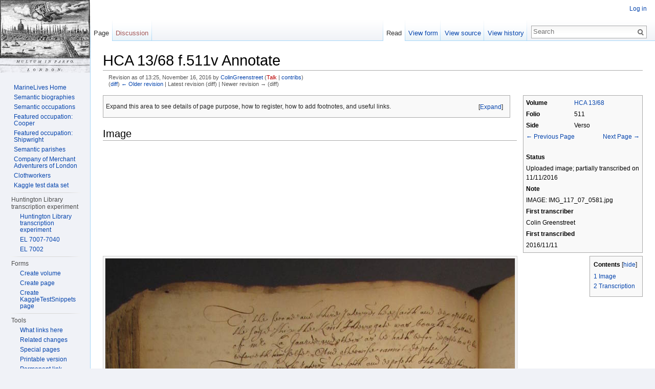

--- FILE ---
content_type: text/plain
request_url: https://www.google-analytics.com/j/collect?v=1&_v=j102&aip=1&a=2072725539&t=pageview&_s=1&dl=http%3A%2F%2Fmarinelives.org%2Findex.php%3Ftitle%3DHCA_13%2F68_f.511v_Annotate%26oldid%3D118587&ul=en-us%40posix&dt=HCA%2013%2F68%20f.511v%20Annotate%20-%20MarineLives&sr=1280x720&vp=1280x720&_u=YEBAAEABAAAAACAAI~&jid=1479312178&gjid=1318536410&cid=1538940714.1763732419&tid=UA-62075002-1&_gid=841086980.1763732419&_r=1&_slc=1&z=1846946980
body_size: -285
content:
2,cG-0V50MYVHGH

--- FILE ---
content_type: text/javascript; charset=utf-8
request_url: http://www.marinelives.org/load.php?debug=false&lang=en-gb&modules=startup&only=scripts&skin=vector&*
body_size: 16156
content:
var mediaWikiLoadStart=(new Date()).getTime();function isCompatible(ua){if(ua===undefined){ua=navigator.userAgent;}return!((ua.indexOf('MSIE')!==-1&&parseFloat(ua.split('MSIE')[1])<8)||(ua.indexOf('Firefox/')!==-1&&parseFloat(ua.split('Firefox/')[1])<3)||(ua.indexOf('Opera/')!==-1&&(ua.indexOf('Version/')===-1?parseFloat(ua.split('Opera/')[1])<10:parseFloat(ua.split('Version/')[1])<12))||(ua.indexOf('Opera ')!==-1&&parseFloat(ua.split(' Opera ')[1])<10)||ua.match(/BlackBerry[^\/]*\/[1-5]\./)||ua.match(/webOS\/1\.[0-4]/)||ua.match(/PlayStation/i)||ua.match(/SymbianOS|Series60/)||ua.match(/NetFront/)||ua.match(/Opera Mini/)||ua.match(/S40OviBrowser/)||(ua.match(/Glass/)&&ua.match(/Android/)));}var startUp=function(){mw.config=new mw.Map(true);mw.loader.addSource({"local":"/load.php"});mw.loader.register([["site",1763732350,[],"site"],["noscript",1763732350,[],"noscript"],["filepage",1763732350],["user.groups",1763732350,[],"user"],["user",1763732350,[],"user"],["user.cssprefs",1639597129
,[],"private"],["user.defaults",1746245400],["user.options",1639597129,[6],"private"],["user.tokens",1639597129,[],"private"],["mediawiki.language.data",1746246320,[141]],["mediawiki.skinning.elements",1763732349],["mediawiki.skinning.content",1763732349],["mediawiki.skinning.interface",1763732349],["mediawiki.skinning.content.parsoid",1763732349],["mediawiki.skinning.content.externallinks",1763732349],["jquery.accessKeyLabel",1763732349,[25,43]],["jquery.appear",1763732349],["jquery.arrowSteps",1763732349],["jquery.async",1763732349],["jquery.autoEllipsis",1763732349,[37]],["jquery.badge",1763732349,[138]],["jquery.byteLength",1763732349],["jquery.byteLimit",1763732349,[21]],["jquery.checkboxShiftClick",1763732349],["jquery.chosen",1763732349],["jquery.client",1763732349],["jquery.color",1763732349,[27]],["jquery.colorUtil",1763732349],["jquery.confirmable",1763732349,[142]],["jquery.cookie",1763732349],["jquery.expandableField",1763732349],["jquery.farbtastic",1763732349,[27]],[
"jquery.footHovzer",1763732349],["jquery.form",1763732349],["jquery.fullscreen",1763732349],["jquery.getAttrs",1763732350],["jquery.hidpi",1763732350],["jquery.highlightText",1763732350,[43]],["jquery.hoverIntent",1763732350],["jquery.localize",1763732350],["jquery.makeCollapsible",1763732350],["jquery.mockjax",1763732350],["jquery.mw-jump",1763732350],["jquery.mwExtension",1763732350],["jquery.placeholder",1763732350],["jquery.qunit",1763732350],["jquery.qunit.completenessTest",1763732350,[45]],["jquery.spinner",1763732350],["jquery.jStorage",1763732350,[91]],["jquery.suggestions",1763732350,[37]],["jquery.tabIndex",1763732350],["jquery.tablesorter",1763732350,[43,143]],["jquery.textSelection",1763732350,[25]],["jquery.throttle-debounce",1763732350],["jquery.validate",1763732350],["jquery.xmldom",1763732350],["jquery.tipsy",1763732350],["jquery.ui.core",1763732350,[],"jquery.ui"],["jquery.ui.accordion",1763732350,[57,76],"jquery.ui"],["jquery.ui.autocomplete",1763732350,[65],
"jquery.ui"],["jquery.ui.button",1763732350,[57,76],"jquery.ui"],["jquery.ui.datepicker",1763732350,[57],"jquery.ui"],["jquery.ui.dialog",1763732350,[60,63,67,69],"jquery.ui"],["jquery.ui.draggable",1763732350,[57,66],"jquery.ui"],["jquery.ui.droppable",1763732350,[63],"jquery.ui"],["jquery.ui.menu",1763732350,[57,67,76],"jquery.ui"],["jquery.ui.mouse",1763732350,[76],"jquery.ui"],["jquery.ui.position",1763732350,[],"jquery.ui"],["jquery.ui.progressbar",1763732350,[57,76],"jquery.ui"],["jquery.ui.resizable",1763732350,[57,66],"jquery.ui"],["jquery.ui.selectable",1763732350,[57,66],"jquery.ui"],["jquery.ui.slider",1763732350,[57,66],"jquery.ui"],["jquery.ui.sortable",1763732350,[57,66],"jquery.ui"],["jquery.ui.spinner",1763732350,[60],"jquery.ui"],["jquery.ui.tabs",1763732350,[57,76],"jquery.ui"],["jquery.ui.tooltip",1763732350,[57,67,76],"jquery.ui"],["jquery.ui.widget",1763732350,[],"jquery.ui"],["jquery.effects.core",1763732350,[],"jquery.ui"],["jquery.effects.blind",1763732350,[77],
"jquery.ui"],["jquery.effects.bounce",1763732350,[77],"jquery.ui"],["jquery.effects.clip",1763732350,[77],"jquery.ui"],["jquery.effects.drop",1763732350,[77],"jquery.ui"],["jquery.effects.explode",1763732350,[77],"jquery.ui"],["jquery.effects.fade",1763732350,[77],"jquery.ui"],["jquery.effects.fold",1763732350,[77],"jquery.ui"],["jquery.effects.highlight",1763732350,[77],"jquery.ui"],["jquery.effects.pulsate",1763732350,[77],"jquery.ui"],["jquery.effects.scale",1763732350,[77],"jquery.ui"],["jquery.effects.shake",1763732350,[77],"jquery.ui"],["jquery.effects.slide",1763732350,[77],"jquery.ui"],["jquery.effects.transfer",1763732350,[77],"jquery.ui"],["json",1763732350,[],null,null,"return!!(window.JSON\u0026\u0026JSON.stringify\u0026\u0026JSON.parse);"],["moment",1763732350],["mediawiki.apihelp",1763732350,[108]],["mediawiki.template",1763732350],["mediawiki.apipretty",1763732350],["mediawiki.api",1763732350,[121]],["mediawiki.api.category",1763732350,[116,96]],["mediawiki.api.edit",
1763732350,[116,96,8]],["mediawiki.api.login",1763732350,[96]],["mediawiki.api.parse",1763732350,[96]],["mediawiki.api.watch",1763732350,[96,8]],["mediawiki.content.json",1763732350],["mediawiki.confirmCloseWindow",1763732350],["mediawiki.debug",1763732350,[32,56]],["mediawiki.debug.init",1763732350,[104]],["mediawiki.feedback",1763732350,[62,98,142,94]],["mediawiki.hidpi",1763732350,[36],null,null,"return'srcset'in new Image();"],["mediawiki.hlist",1763732350,[25]],["mediawiki.htmlform",1763732350,[22,43]],["mediawiki.icon",1763732350],["mediawiki.inspect",1763732350,[21,91]],["mediawiki.notification",1763732350,[148]],["mediawiki.notify",1763732350],["mediawiki.pager.tablePager",1763732350],["mediawiki.searchSuggest",1763732350,[35,44,49,96]],["mediawiki.Title",1763732350,[21,121]],["mediawiki.toc",1763732350,[29]],["mediawiki.Uri",1763732350,[121]],["mediawiki.user",1763732350,[29,96,7,8]],["mediawiki.userSuggest",1763732350,[49,96]],["mediawiki.util",1763732350,[15,113]],[
"mediawiki.cookie",1763732350,[29]],["mediawiki.toolbar",1763732350],["mediawiki.action.edit",1763732350,[22,52,125]],["mediawiki.action.edit.styles",1763732350],["mediawiki.action.edit.collapsibleFooter",1763732350,[29,40,110]],["mediawiki.action.edit.preview",1763732350,[33,47,130,96,142]],["mediawiki.action.edit.stash",1763732350,[35,96]],["mediawiki.action.history",1763732350,[],"mediawiki.action.history"],["mediawiki.action.history.diff",1763732350,[],"mediawiki.action.history"],["mediawiki.action.view.dblClickEdit",1763732350,[148,7]],["mediawiki.action.view.metadata",1763732350],["mediawiki.action.view.postEdit",1763732350,[122,142,94]],["mediawiki.action.view.redirect",1763732350,[25]],["mediawiki.action.view.redirectPage",1763732350],["mediawiki.action.view.rightClickEdit",1763732350],["mediawiki.action.edit.editWarning",1763732350,[52,103,142]],["mediawiki.language",1763732350,[139,9]],["mediawiki.cldr",1763732350,[140]],["mediawiki.libs.pluralruleparser",1763732350],[
"mediawiki.language.init",1763732350],["mediawiki.jqueryMsg",1763732350,[138,121]],["mediawiki.language.months",1763732350,[138]],["mediawiki.language.names",1746247175,[141]],["mediawiki.libs.jpegmeta",1763732350],["mediawiki.page.gallery",1763732350],["mediawiki.page.ready",1763732350,[15,23,40,42,44]],["mediawiki.page.startup",1763732350,[121]],["mediawiki.page.patrol.ajax",1763732350,[47,116,96,148,8]],["mediawiki.page.watch.ajax",1763732350,[101,148]],["mediawiki.page.image.pagination",1763732350,[47,118]],["mediawiki.special",1763732350],["mediawiki.special.block",1763732350,[121]],["mediawiki.special.changeemail",1763732350,[121]],["mediawiki.special.changeslist",1763732350],["mediawiki.special.changeslist.legend",1763732350],["mediawiki.special.changeslist.legend.js",1763732350,[29,40]],["mediawiki.special.changeslist.enhanced",1763732350],["mediawiki.special.import",1763732350],["mediawiki.special.movePage",1763732350,[22]],["mediawiki.special.pageLanguage",1763732350],[
"mediawiki.special.pagesWithProp",1763732350],["mediawiki.special.preferences",1763732350,[138]],["mediawiki.special.recentchanges",1763732350,[152]],["mediawiki.special.search",1763732350],["mediawiki.special.undelete",1763732350],["mediawiki.special.upload",1763732350,[47,116,96,103,142,145,94]],["mediawiki.special.userlogin.common.styles",1763732350],["mediawiki.special.userlogin.signup.styles",1763732350],["mediawiki.special.userlogin.login.styles",1763732350],["mediawiki.special.userlogin.common.js",1763732350],["mediawiki.special.userlogin.signup.js",1763732350,[53,96,142]],["mediawiki.special.unwatchedPages",1763732350,[116,101]],["mediawiki.special.javaScriptTest",1763732350,[45]],["mediawiki.special.version",1763732350],["mediawiki.legacy.config",1763732350],["mediawiki.legacy.ajax",1763732350,[182]],["mediawiki.legacy.commonPrint",1763732350],["mediawiki.legacy.protect",1763732350,[22]],["mediawiki.legacy.shared",1763732350],["mediawiki.legacy.oldshared",1763732350],[
"mediawiki.legacy.wikibits",1763732350,[121]],["mediawiki.ui",1763732350],["mediawiki.ui.checkbox",1763732350],["mediawiki.ui.radio",1763732350],["mediawiki.ui.anchor",1763732350],["mediawiki.ui.button",1763732350],["mediawiki.ui.input",1763732350],["mediawiki.ui.icon",1763732350],["mediawiki.ui.text",1763732350],["es5-shim",1763732350,[],null,null,"return(function(){'use strict';return!this\u0026\u0026!!Function.prototype.bind;}());"],["oojs",1763732350,[191,91]],["oojs-ui",1763732350,[192,194]],["oojs-ui.styles",1763732350],["skins.vector.styles",1763732350],["skins.vector.js",1763732350,[50,53]],["ext.semanticforms.main",1763732350,[201,199,209,59,60,72]],["ext.semanticforms.browser",1763732350],["ext.semanticforms.fancybox",1763732350,[198]],["ext.semanticforms.dynatree",1763732350,[76]],["ext.semanticforms.autogrow",1763732350],["ext.semanticforms.popupformedit",1763732350,[198]],["ext.semanticforms.autoedit",1763732350],["ext.semanticforms.submit",1763732350],[
"ext.semanticforms.collapsible",1763732350],["ext.semanticforms.wikieditor",1763732350,[197,223]],["ext.semanticforms.imagepreview",1763732350],["ext.semanticforms.checkboxes",1763732350],["ext.semanticforms.select2",1763732350,[211,142]],["ext.semanticforms.maps",1763732350],["ext.semanticforms",1763732350],["ext.semanticformsinputs.datepicker",1763732350,[197,61]],["ext.semanticformsinputs.timepicker",1763732350,[197]],["ext.semanticformsinputs.datetimepicker",1763732350,[212,213]],["ext.semanticformsinputs.menuselect",1763732350,[197]],["ext.semanticformsinputs.regexp",1763732350,[197]],["ext.semanticformsinputs.twolistboxes",1763732350,[197]],["ext.semanticformsinputs.datecheck",1763732350,[197]],["TranscriptionInterface",1763732350],["TranscriptionImageInput.image",1763732350],["ext.cite",1763732350],["ext.rtlcite",1763732350],["jquery.wikiEditor",1763732350,[52],"ext.wikiEditor"],["jquery.wikiEditor.dialogs",1763732350,[50,62,228],"ext.wikiEditor"],[
"jquery.wikiEditor.dialogs.config",1763732350,[49,224,116,96,142],"ext.wikiEditor"],["jquery.wikiEditor.preview",1763732350,[223,96],"ext.wikiEditor"],["jquery.wikiEditor.publish",1763732350,[224],"ext.wikiEditor"],["jquery.wikiEditor.toolbar",1763732350,[18,29,223,230],"ext.wikiEditor"],["jquery.wikiEditor.toolbar.config",1763732350,[228],"ext.wikiEditor"],["jquery.wikiEditor.toolbar.i18n",1639597129,[],"ext.wikiEditor"],["ext.wikiEditor",1763732350,[223],"ext.wikiEditor"],["ext.wikiEditor.dialogs",1763732350,[235,225],"ext.wikiEditor"],["ext.wikiEditor.preview",1763732350,[231,226],"ext.wikiEditor"],["ext.wikiEditor.publish",1763732350,[231,227],"ext.wikiEditor"],["ext.wikiEditor.toolbar",1763732350,[231,229],"ext.wikiEditor"],["ext.wikiEditor.toolbar.styles",1763732350,[],"ext.wikiEditor"],["ext.wikiEditor.toolbar.hideSig",1763732350,[],"ext.wikiEditor"],["ext.smw",1763732350,[18],"ext.smw"],["ext.smw.style",1763732350,[249],"ext.smw"],["ext.jquery.jStorage",1763732350,[
"jquery.json"],"ext.smw"],["ext.jquery.md5",1763732350,[],"ext.smw"],["ext.smw.dataItem",1763732350,[238,116,118],"ext.smw"],["ext.smw.dataValue",1763732350,[242],"ext.smw"],["ext.smw.data",1763732350,[243],"ext.smw"],["ext.smw.query",1763732350,[238,121],"ext.smw"],["ext.smw.api",1763732350,[240,241,244,245],"ext.smw"],["ext.jquery.qtip.styles",1763732350,[],"ext.smw"],["ext.jquery.qtip",1763732350,[247],"ext.smw"],["ext.smw.tooltip.styles",1763732350,[247],"ext.smw"],["ext.smw.tooltip",1763732350,[248,238,249],"ext.smw"],["ext.smw.tooltips",1639597129,[239,250],"ext.smw"],["ext.smw.autocomplete",1763732350,[59],"ext.smw"],["ext.smw.ask",1763732350,[252,239,250],"ext.smw"],["ext.smw.browse",1763732350,[252,239],"ext.smw"],["ext.smw.property",1763732350,[252],"ext.smw"]]);mw.config.set({"wgLoadScript":"/load.php","debug":false,"skin":"vector","stylepath":"/skins","wgUrlProtocols":
"bitcoin\\:|ftp\\:\\/\\/|ftps\\:\\/\\/|geo\\:|git\\:\\/\\/|gopher\\:\\/\\/|http\\:\\/\\/|https\\:\\/\\/|irc\\:\\/\\/|ircs\\:\\/\\/|magnet\\:|mailto\\:|mms\\:\\/\\/|news\\:|nntp\\:\\/\\/|redis\\:\\/\\/|sftp\\:\\/\\/|sip\\:|sips\\:|sms\\:|ssh\\:\\/\\/|svn\\:\\/\\/|tel\\:|telnet\\:\\/\\/|urn\\:|worldwind\\:\\/\\/|xmpp\\:|\\/\\/","wgArticlePath":"/wiki/$1","wgScriptPath":"","wgScriptExtension":".php","wgScript":"/index.php","wgSearchType":null,"wgVariantArticlePath":false,"wgActionPaths":{},"wgServer":"http://www.marinelives.org","wgServerName":"www.marinelives.org","wgUserLanguage":"en-gb","wgContentLanguage":"en-gb","wgVersion":"1.25alpha","wgEnableAPI":true,"wgEnableWriteAPI":true,"wgMainPageTitle":"MarineLives","wgFormattedNamespaces":{"-2":"Media","-1":"Special","0":"","1":"Talk","2":"User","3":"User talk","4":"MarineLives","5":"MarineLives talk","6":"File","7":"File talk","8":"MediaWiki","9":"MediaWiki talk","10":"Template","11":"Template talk","12":"Help","13":"Help talk","14":
"Category","15":"Category talk","102":"Property","103":"Property talk","104":"Type","105":"Type talk","106":"Form","107":"Form talk","108":"Concept","109":"Concept talk"},"wgNamespaceIds":{"media":-2,"special":-1,"":0,"talk":1,"user":2,"user_talk":3,"marinelives":4,"marinelives_talk":5,"file":6,"file_talk":7,"mediawiki":8,"mediawiki_talk":9,"template":10,"template_talk":11,"help":12,"help_talk":13,"category":14,"category_talk":15,"property":102,"property_talk":103,"type":104,"type_talk":105,"form":106,"form_talk":107,"concept":108,"concept_talk":109,"image":6,"image_talk":7,"project":4,"project_talk":5},"wgContentNamespaces":[0],"wgSiteName":"MarineLives","wgDBname":"marinelives","wgAvailableSkins":{"vector":"Vector","fallback":"Fallback","apioutput":"ApiOutput"},"wgExtensionAssetsPath":"/extensions","wgCookiePrefix":"marinelives","wgCookieDomain":"","wgCookiePath":"/","wgCookieExpiration":15552000,"wgResourceLoaderMaxQueryLength":-1,"wgCaseSensitiveNamespaces":[],"wgLegalTitleChars":
" %!\"$\u0026'()*,\\-./0-9:;=?@A-Z\\\\\\^_`a-z~+\\u0080-\\uFFFF","wgResourceLoaderStorageVersion":1,"wgResourceLoaderStorageEnabled":false,"wgWikiEditorMagicWords":{"redirect":"#REDIRECT","img_right":"right","img_left":"left","img_none":"none","img_center":"center","img_thumbnail":"thumbnail","img_framed":"framed","img_frameless":"frameless"},"smw-config":{"version":"2.0","settings":{"smwgQMaxLimit":10000,"smwgQMaxInlineLimit":500,"namespace":{"Property":102,"Property_talk":103,"Type":104,"Type_talk":105,"Concept":108,"Concept_talk":109,"":0,"Talk":1,"User":2,"User_talk":3,"Project":4,"Project_talk":5,"File":6,"File_talk":7,"MediaWiki":8,"MediaWiki_talk":9,"Template":10,"Template_talk":11,"Help":12,"Help_talk":13,"Category":14,"Category_talk":15}},"formats":{"table":"Table","list":"List","ol":"Enumeration","ul":"Itemisation","category":"Category","embedded":"Embed page contents","template":"Template","feed":"RSS and Atom feed","csv":"CSV export","dsv":"DSV export","json":"JSON export",
"rdf":"RDF export"}}});};if(isCompatible()){document.write("\u003Cscript src=\"/load.php?debug=false\u0026amp;lang=en-gb\u0026amp;modules=jquery%2Cmediawiki\u0026amp;only=scripts\u0026amp;skin=vector\u0026amp;version=20251121T133910Z\"\u003E\u003C/script\u003E");};
/* cache key: marinelives:resourceloader:filter:minify-js:7:d9c04be33d28ca3440c252ba56ed6775 */